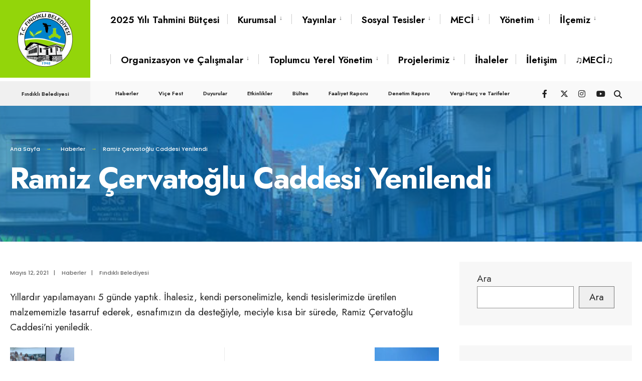

--- FILE ---
content_type: text/html; charset=UTF-8
request_url: https://findikli.bel.tr/ramiz-cervatoglu-caddesi-yenilendi/
body_size: 17423
content:
<!DOCTYPE html>
<html lang="tr">
<head><meta charset="UTF-8">

<!-- Set the viewport width to device width for mobile -->
<meta name="viewport" content="width=device-width, initial-scale=1" />

<link rel="pingback" href="https://findikli.bel.tr/xmlrpc.php" />

<meta name='robots' content='index, follow, max-image-preview:large, max-snippet:-1, max-video-preview:-1' />
	<style>img:is([sizes="auto" i], [sizes^="auto," i]) { contain-intrinsic-size: 3000px 1500px }</style>
	
	<!-- This site is optimized with the Yoast SEO plugin v25.9 - https://yoast.com/wordpress/plugins/seo/ -->
	<title>Ramiz Çervatoğlu Caddesi Yenilendi - Fındıklı Belediyesi</title>
	<link rel="canonical" href="https://findikli.bel.tr/ramiz-cervatoglu-caddesi-yenilendi/" />
	<meta property="og:locale" content="tr_TR" />
	<meta property="og:type" content="article" />
	<meta property="og:title" content="Ramiz Çervatoğlu Caddesi Yenilendi - Fındıklı Belediyesi" />
	<meta property="og:description" content="Yıllardır yapılamayanı 5 günde yaptık. İhalesiz, kendi personelimizle, kendi tesislerimizde üretilen malzememizle tasarruf ederek, esnafımızın da desteğiyle, meciyle kısa bir sürede, Ramiz Çervatoğlu Caddesi’ni yeniledik." />
	<meta property="og:url" content="https://findikli.bel.tr/ramiz-cervatoglu-caddesi-yenilendi/" />
	<meta property="og:site_name" content="Fındıklı Belediyesi" />
	<meta property="article:published_time" content="2021-05-12T13:11:58+00:00" />
	<meta property="article:modified_time" content="2023-08-05T19:23:57+00:00" />
	<meta property="og:image" content="https://findikli.bel.tr/wp-content/uploads/2023/07/ramiz-cervatoglu.jpg" />
	<meta property="og:image:width" content="750" />
	<meta property="og:image:height" content="420" />
	<meta property="og:image:type" content="image/jpeg" />
	<meta name="author" content="Fındıklı Belediyesi" />
	<meta name="twitter:card" content="summary_large_image" />
	<meta name="twitter:label1" content="Yazan:" />
	<meta name="twitter:data1" content="Fındıklı Belediyesi" />
	<script type="application/ld+json" class="yoast-schema-graph">{"@context":"https://schema.org","@graph":[{"@type":"WebPage","@id":"https://findikli.bel.tr/ramiz-cervatoglu-caddesi-yenilendi/","url":"https://findikli.bel.tr/ramiz-cervatoglu-caddesi-yenilendi/","name":"Ramiz Çervatoğlu Caddesi Yenilendi - Fındıklı Belediyesi","isPartOf":{"@id":"https://findikli.bel.tr/#website"},"primaryImageOfPage":{"@id":"https://findikli.bel.tr/ramiz-cervatoglu-caddesi-yenilendi/#primaryimage"},"image":{"@id":"https://findikli.bel.tr/ramiz-cervatoglu-caddesi-yenilendi/#primaryimage"},"thumbnailUrl":"https://findikli.bel.tr/wp-content/uploads/2023/07/ramiz-cervatoglu.jpg","datePublished":"2021-05-12T13:11:58+00:00","dateModified":"2023-08-05T19:23:57+00:00","author":{"@id":"https://findikli.bel.tr/#/schema/person/afb7044711439595784285c173c890e4"},"breadcrumb":{"@id":"https://findikli.bel.tr/ramiz-cervatoglu-caddesi-yenilendi/#breadcrumb"},"inLanguage":"tr","potentialAction":[{"@type":"ReadAction","target":["https://findikli.bel.tr/ramiz-cervatoglu-caddesi-yenilendi/"]}]},{"@type":"ImageObject","inLanguage":"tr","@id":"https://findikli.bel.tr/ramiz-cervatoglu-caddesi-yenilendi/#primaryimage","url":"https://findikli.bel.tr/wp-content/uploads/2023/07/ramiz-cervatoglu.jpg","contentUrl":"https://findikli.bel.tr/wp-content/uploads/2023/07/ramiz-cervatoglu.jpg","width":750,"height":420},{"@type":"BreadcrumbList","@id":"https://findikli.bel.tr/ramiz-cervatoglu-caddesi-yenilendi/#breadcrumb","itemListElement":[{"@type":"ListItem","position":1,"name":"Anasayfa","item":"https://findikli.bel.tr/"},{"@type":"ListItem","position":2,"name":"News","item":"https://findikli.bel.tr/news/"},{"@type":"ListItem","position":3,"name":"Ramiz Çervatoğlu Caddesi Yenilendi"}]},{"@type":"WebSite","@id":"https://findikli.bel.tr/#website","url":"https://findikli.bel.tr/","name":"Fındıklı Belediyesi","description":"Adımız da Soyadımız da Fındıklı","potentialAction":[{"@type":"SearchAction","target":{"@type":"EntryPoint","urlTemplate":"https://findikli.bel.tr/?s={search_term_string}"},"query-input":{"@type":"PropertyValueSpecification","valueRequired":true,"valueName":"search_term_string"}}],"inLanguage":"tr"},{"@type":"Person","@id":"https://findikli.bel.tr/#/schema/person/afb7044711439595784285c173c890e4","name":"Fındıklı Belediyesi","image":{"@type":"ImageObject","inLanguage":"tr","@id":"https://findikli.bel.tr/#/schema/person/image/","url":"https://secure.gravatar.com/avatar/39b4f01aa8b7dd7240f1a76955116ee08ea0711e853a06ce8c418bcd23671bb7?s=96&d=mm&r=g","contentUrl":"https://secure.gravatar.com/avatar/39b4f01aa8b7dd7240f1a76955116ee08ea0711e853a06ce8c418bcd23671bb7?s=96&d=mm&r=g","caption":"Fındıklı Belediyesi"},"url":"https://findikli.bel.tr/author/editor/"}]}</script>
	<!-- / Yoast SEO plugin. -->


<link rel='dns-prefetch' href='//fonts.googleapis.com' />
<link rel='preconnect' href='https://fonts.gstatic.com' crossorigin />
<link rel="alternate" type="application/rss+xml" title="Fındıklı Belediyesi &raquo; akışı" href="https://findikli.bel.tr/feed/" />
<link rel="alternate" type="application/rss+xml" title="Fındıklı Belediyesi &raquo; yorum akışı" href="https://findikli.bel.tr/comments/feed/" />
<script type="text/javascript">
/* <![CDATA[ */
window._wpemojiSettings = {"baseUrl":"https:\/\/s.w.org\/images\/core\/emoji\/16.0.1\/72x72\/","ext":".png","svgUrl":"https:\/\/s.w.org\/images\/core\/emoji\/16.0.1\/svg\/","svgExt":".svg","source":{"concatemoji":"https:\/\/findikli.bel.tr\/wp-includes\/js\/wp-emoji-release.min.js?ver=6.8.2"}};
/*! This file is auto-generated */
!function(s,n){var o,i,e;function c(e){try{var t={supportTests:e,timestamp:(new Date).valueOf()};sessionStorage.setItem(o,JSON.stringify(t))}catch(e){}}function p(e,t,n){e.clearRect(0,0,e.canvas.width,e.canvas.height),e.fillText(t,0,0);var t=new Uint32Array(e.getImageData(0,0,e.canvas.width,e.canvas.height).data),a=(e.clearRect(0,0,e.canvas.width,e.canvas.height),e.fillText(n,0,0),new Uint32Array(e.getImageData(0,0,e.canvas.width,e.canvas.height).data));return t.every(function(e,t){return e===a[t]})}function u(e,t){e.clearRect(0,0,e.canvas.width,e.canvas.height),e.fillText(t,0,0);for(var n=e.getImageData(16,16,1,1),a=0;a<n.data.length;a++)if(0!==n.data[a])return!1;return!0}function f(e,t,n,a){switch(t){case"flag":return n(e,"\ud83c\udff3\ufe0f\u200d\u26a7\ufe0f","\ud83c\udff3\ufe0f\u200b\u26a7\ufe0f")?!1:!n(e,"\ud83c\udde8\ud83c\uddf6","\ud83c\udde8\u200b\ud83c\uddf6")&&!n(e,"\ud83c\udff4\udb40\udc67\udb40\udc62\udb40\udc65\udb40\udc6e\udb40\udc67\udb40\udc7f","\ud83c\udff4\u200b\udb40\udc67\u200b\udb40\udc62\u200b\udb40\udc65\u200b\udb40\udc6e\u200b\udb40\udc67\u200b\udb40\udc7f");case"emoji":return!a(e,"\ud83e\udedf")}return!1}function g(e,t,n,a){var r="undefined"!=typeof WorkerGlobalScope&&self instanceof WorkerGlobalScope?new OffscreenCanvas(300,150):s.createElement("canvas"),o=r.getContext("2d",{willReadFrequently:!0}),i=(o.textBaseline="top",o.font="600 32px Arial",{});return e.forEach(function(e){i[e]=t(o,e,n,a)}),i}function t(e){var t=s.createElement("script");t.src=e,t.defer=!0,s.head.appendChild(t)}"undefined"!=typeof Promise&&(o="wpEmojiSettingsSupports",i=["flag","emoji"],n.supports={everything:!0,everythingExceptFlag:!0},e=new Promise(function(e){s.addEventListener("DOMContentLoaded",e,{once:!0})}),new Promise(function(t){var n=function(){try{var e=JSON.parse(sessionStorage.getItem(o));if("object"==typeof e&&"number"==typeof e.timestamp&&(new Date).valueOf()<e.timestamp+604800&&"object"==typeof e.supportTests)return e.supportTests}catch(e){}return null}();if(!n){if("undefined"!=typeof Worker&&"undefined"!=typeof OffscreenCanvas&&"undefined"!=typeof URL&&URL.createObjectURL&&"undefined"!=typeof Blob)try{var e="postMessage("+g.toString()+"("+[JSON.stringify(i),f.toString(),p.toString(),u.toString()].join(",")+"));",a=new Blob([e],{type:"text/javascript"}),r=new Worker(URL.createObjectURL(a),{name:"wpTestEmojiSupports"});return void(r.onmessage=function(e){c(n=e.data),r.terminate(),t(n)})}catch(e){}c(n=g(i,f,p,u))}t(n)}).then(function(e){for(var t in e)n.supports[t]=e[t],n.supports.everything=n.supports.everything&&n.supports[t],"flag"!==t&&(n.supports.everythingExceptFlag=n.supports.everythingExceptFlag&&n.supports[t]);n.supports.everythingExceptFlag=n.supports.everythingExceptFlag&&!n.supports.flag,n.DOMReady=!1,n.readyCallback=function(){n.DOMReady=!0}}).then(function(){return e}).then(function(){var e;n.supports.everything||(n.readyCallback(),(e=n.source||{}).concatemoji?t(e.concatemoji):e.wpemoji&&e.twemoji&&(t(e.twemoji),t(e.wpemoji)))}))}((window,document),window._wpemojiSettings);
/* ]]> */
</script>

<link rel='stylesheet' id='wppb_css-css' href='https://findikli.bel.tr/wp-content/plugins/progress-bar/css/wppb.css?ver=2.2.4' type='text/css' media='all' />
<style id='wp-emoji-styles-inline-css' type='text/css'>

	img.wp-smiley, img.emoji {
		display: inline !important;
		border: none !important;
		box-shadow: none !important;
		height: 1em !important;
		width: 1em !important;
		margin: 0 0.07em !important;
		vertical-align: -0.1em !important;
		background: none !important;
		padding: 0 !important;
	}
</style>
<link rel='stylesheet' id='wp-block-library-css' href='https://findikli.bel.tr/wp-includes/css/dist/block-library/style.min.css?ver=6.8.2' type='text/css' media='all' />
<style id='classic-theme-styles-inline-css' type='text/css'>
/*! This file is auto-generated */
.wp-block-button__link{color:#fff;background-color:#32373c;border-radius:9999px;box-shadow:none;text-decoration:none;padding:calc(.667em + 2px) calc(1.333em + 2px);font-size:1.125em}.wp-block-file__button{background:#32373c;color:#fff;text-decoration:none}
</style>
<link rel='stylesheet' id='eleslider-style-css' href='https://findikli.bel.tr/wp-content/plugins/eleslider/assets/eleslider.css?ver=6.8.2' type='text/css' media='all' />
<link rel='stylesheet' id='events-manager-css' href='https://findikli.bel.tr/wp-content/plugins/events-manager/includes/css/events-manager.min.css?ver=7.1.7' type='text/css' media='all' />
<link rel='stylesheet' id='extendify-utility-styles-css' href='https://findikli.bel.tr/wp-content/plugins/extendify/public/build/utility-minimum.css?ver=6.8.2' type='text/css' media='all' />
<link rel='stylesheet' id='citygov-style-css' href='https://findikli.bel.tr/wp-content/themes/citygov/style.css?ver=6.8.2' type='text/css' media='all' />
<link rel='stylesheet' id='fontawesome-css' href='https://findikli.bel.tr/wp-content/themes/citygov/styles/fontawesome.css?ver=6.8.2' type='text/css' media='all' />
<link rel='stylesheet' id='citygov-mobile-css' href='https://findikli.bel.tr/wp-content/themes/citygov/style-mobile.css?ver=6.8.2' type='text/css' media='all' />
<link rel='stylesheet' id='dflip-style-css' href='https://findikli.bel.tr/wp-content/plugins/3d-flipbook-dflip-lite/assets/css/dflip.min.css?ver=2.3.75' type='text/css' media='all' />
<link rel="preload" as="style" href="https://fonts.googleapis.com/css?family=Jost:100,200,300,400,500,600,700,800,900,100italic,200italic,300italic,400italic,500italic,600italic,700italic,800italic,900italic%7CPoppins:700,600,500&#038;subset=latin&#038;display=swap&#038;ver=1761773977" /><link rel="stylesheet" href="https://fonts.googleapis.com/css?family=Jost:100,200,300,400,500,600,700,800,900,100italic,200italic,300italic,400italic,500italic,600italic,700italic,800italic,900italic%7CPoppins:700,600,500&#038;subset=latin&#038;display=swap&#038;ver=1761773977" media="print" onload="this.media='all'"><noscript><link rel="stylesheet" href="https://fonts.googleapis.com/css?family=Jost:100,200,300,400,500,600,700,800,900,100italic,200italic,300italic,400italic,500italic,600italic,700italic,800italic,900italic%7CPoppins:700,600,500&#038;subset=latin&#038;display=swap&#038;ver=1761773977" /></noscript><script type="text/javascript" src="https://findikli.bel.tr/wp-includes/js/jquery/jquery.min.js?ver=3.7.1" id="jquery-core-js"></script>
<script type="text/javascript" src="https://findikli.bel.tr/wp-includes/js/jquery/jquery-migrate.min.js?ver=3.4.1" id="jquery-migrate-js"></script>
<script type="text/javascript" src="https://findikli.bel.tr/wp-includes/js/jquery/ui/core.min.js?ver=1.13.3" id="jquery-ui-core-js"></script>
<script type="text/javascript" src="https://findikli.bel.tr/wp-includes/js/jquery/ui/mouse.min.js?ver=1.13.3" id="jquery-ui-mouse-js"></script>
<script type="text/javascript" src="https://findikli.bel.tr/wp-includes/js/jquery/ui/sortable.min.js?ver=1.13.3" id="jquery-ui-sortable-js"></script>
<script type="text/javascript" src="https://findikli.bel.tr/wp-includes/js/jquery/ui/datepicker.min.js?ver=1.13.3" id="jquery-ui-datepicker-js"></script>
<script type="text/javascript" id="jquery-ui-datepicker-js-after">
/* <![CDATA[ */
jQuery(function(jQuery){jQuery.datepicker.setDefaults({"closeText":"Kapat","currentText":"Bug\u00fcn","monthNames":["Ocak","\u015eubat","Mart","Nisan","May\u0131s","Haziran","Temmuz","A\u011fustos","Eyl\u00fcl","Ekim","Kas\u0131m","Aral\u0131k"],"monthNamesShort":["Oca","\u015eub","Mar","Nis","May","Haz","Tem","A\u011fu","Eyl","Eki","Kas","Ara"],"nextText":"Sonraki","prevText":"\u00d6nceki","dayNames":["Pazar","Pazartesi","Sal\u0131","\u00c7ar\u015famba","Per\u015fembe","Cuma","Cumartesi"],"dayNamesShort":["Paz","Pts","Sal","\u00c7ar","Per","Cum","Cts"],"dayNamesMin":["P","P","S","\u00c7","P","C","C"],"dateFormat":"MM d, yy","firstDay":1,"isRTL":false});});
/* ]]> */
</script>
<script type="text/javascript" src="https://findikli.bel.tr/wp-includes/js/jquery/ui/resizable.min.js?ver=1.13.3" id="jquery-ui-resizable-js"></script>
<script type="text/javascript" src="https://findikli.bel.tr/wp-includes/js/jquery/ui/draggable.min.js?ver=1.13.3" id="jquery-ui-draggable-js"></script>
<script type="text/javascript" src="https://findikli.bel.tr/wp-includes/js/jquery/ui/controlgroup.min.js?ver=1.13.3" id="jquery-ui-controlgroup-js"></script>
<script type="text/javascript" src="https://findikli.bel.tr/wp-includes/js/jquery/ui/checkboxradio.min.js?ver=1.13.3" id="jquery-ui-checkboxradio-js"></script>
<script type="text/javascript" src="https://findikli.bel.tr/wp-includes/js/jquery/ui/button.min.js?ver=1.13.3" id="jquery-ui-button-js"></script>
<script type="text/javascript" src="https://findikli.bel.tr/wp-includes/js/jquery/ui/dialog.min.js?ver=1.13.3" id="jquery-ui-dialog-js"></script>
<script type="text/javascript" id="events-manager-js-extra">
/* <![CDATA[ */
var EM = {"ajaxurl":"https:\/\/findikli.bel.tr\/wp-admin\/admin-ajax.php","locationajaxurl":"https:\/\/findikli.bel.tr\/wp-admin\/admin-ajax.php?action=locations_search","firstDay":"1","locale":"tr","dateFormat":"yy-mm-dd","ui_css":"https:\/\/findikli.bel.tr\/wp-content\/plugins\/events-manager\/includes\/css\/jquery-ui\/build.min.css","show24hours":"1","is_ssl":"1","autocomplete_limit":"10","calendar":{"breakpoints":{"small":560,"medium":908,"large":false}},"phone":"","datepicker":{"format":"Y-m-d","locale":"tr"},"search":{"breakpoints":{"small":650,"medium":850,"full":false}},"url":"https:\/\/findikli.bel.tr\/wp-content\/plugins\/events-manager","assets":{"input.em-uploader":{"js":{"em-uploader":{"url":"https:\/\/findikli.bel.tr\/wp-content\/plugins\/events-manager\/includes\/js\/em-uploader.js?v=7.1.7","event":"em_uploader_ready"}}},".em-recurrence-sets, .em-timezone":{"js":{"luxon":{"url":"luxon\/luxon.js?v=7.1.7","event":"em_luxon_ready"}}},".em-booking-form, #em-booking-form, .em-booking-recurring, .em-event-booking-form":{"js":{"em-bookings":{"url":"https:\/\/findikli.bel.tr\/wp-content\/plugins\/events-manager\/includes\/js\/bookingsform.js?v=7.1.7","event":"em_booking_form_js_loaded"}}},"#em-opt-archetypes":{"js":{"archetypes":"https:\/\/findikli.bel.tr\/wp-content\/plugins\/events-manager\/includes\/js\/admin-archetype-editor.js?v=7.1.7","archetypes_ms":"https:\/\/findikli.bel.tr\/wp-content\/plugins\/events-manager\/includes\/js\/admin-archetypes.js?v=7.1.7","qs":"qs\/qs.js?v=7.1.7"}}},"cached":"1","bookingInProgress":"Please wait while the booking is being submitted.","tickets_save":"Save Ticket","bookingajaxurl":"https:\/\/findikli.bel.tr\/wp-admin\/admin-ajax.php","bookings_export_save":"Export Bookings","bookings_settings_save":"Save Settings","booking_delete":"Are you sure you want to delete?","booking_offset":"30","bookings":{"submit_button":{"text":{"default":"Submit Booking","free":"Submit Booking","payment":"Submit Booking","processing":"Processing ..."}},"update_listener":""},"bb_full":"Sold Out","bb_book":"Book Now","bb_booking":"Booking...","bb_booked":"Booking Submitted","bb_error":"Booking Error. Try again?","bb_cancel":"Cancel","bb_canceling":"Canceling...","bb_cancelled":"Cancelled","bb_cancel_error":"Cancellation Error. Try again?","txt_search":"Search","txt_searching":"Searching...","txt_loading":"Loading..."};
/* ]]> */
</script>
<script type="text/javascript" src="https://findikli.bel.tr/wp-content/plugins/events-manager/includes/js/events-manager.js?ver=7.1.7" id="events-manager-js"></script>
<script type="text/javascript" src="https://findikli.bel.tr/wp-content/plugins/events-manager/includes/external/flatpickr/l10n/tr.js?ver=7.1.7" id="em-flatpickr-localization-js"></script>
<link rel="https://api.w.org/" href="https://findikli.bel.tr/wp-json/" /><link rel="alternate" title="JSON" type="application/json" href="https://findikli.bel.tr/wp-json/wp/v2/posts/8213" /><link rel="EditURI" type="application/rsd+xml" title="RSD" href="https://findikli.bel.tr/xmlrpc.php?rsd" />
<meta name="generator" content="WordPress 6.8.2" />
<link rel='shortlink' href='https://findikli.bel.tr/?p=8213' />
<link rel="alternate" title="oEmbed (JSON)" type="application/json+oembed" href="https://findikli.bel.tr/wp-json/oembed/1.0/embed?url=https%3A%2F%2Ffindikli.bel.tr%2Framiz-cervatoglu-caddesi-yenilendi%2F" />
<link rel="alternate" title="oEmbed (XML)" type="text/xml+oembed" href="https://findikli.bel.tr/wp-json/oembed/1.0/embed?url=https%3A%2F%2Ffindikli.bel.tr%2Framiz-cervatoglu-caddesi-yenilendi%2F&#038;format=xml" />
<meta name="generator" content="Redux 4.5.7" /><meta name="cdp-version" content="1.5.0" /><meta name="generator" content="Elementor 3.32.1; features: additional_custom_breakpoints; settings: css_print_method-external, google_font-enabled, font_display-swap">
			<style>
				.e-con.e-parent:nth-of-type(n+4):not(.e-lazyloaded):not(.e-no-lazyload),
				.e-con.e-parent:nth-of-type(n+4):not(.e-lazyloaded):not(.e-no-lazyload) * {
					background-image: none !important;
				}
				@media screen and (max-height: 1024px) {
					.e-con.e-parent:nth-of-type(n+3):not(.e-lazyloaded):not(.e-no-lazyload),
					.e-con.e-parent:nth-of-type(n+3):not(.e-lazyloaded):not(.e-no-lazyload) * {
						background-image: none !important;
					}
				}
				@media screen and (max-height: 640px) {
					.e-con.e-parent:nth-of-type(n+2):not(.e-lazyloaded):not(.e-no-lazyload),
					.e-con.e-parent:nth-of-type(n+2):not(.e-lazyloaded):not(.e-no-lazyload) * {
						background-image: none !important;
					}
				}
			</style>
			<link rel="icon" href="https://findikli.bel.tr/wp-content/uploads/2023/07/cropped-logo_png_1-32x32.png" sizes="32x32" />
<link rel="icon" href="https://findikli.bel.tr/wp-content/uploads/2023/07/cropped-logo_png_1-192x192.png" sizes="192x192" />
<link rel="apple-touch-icon" href="https://findikli.bel.tr/wp-content/uploads/2023/07/cropped-logo_png_1-180x180.png" />
<meta name="msapplication-TileImage" content="https://findikli.bel.tr/wp-content/uploads/2023/07/cropped-logo_png_1-270x270.png" />
		<style type="text/css" id="wp-custom-css">
			.front_post.has-post-thumbnail .imgwrap{
	margin: 0 13px 13px 0;
}		</style>
		<style id="themnific_redux-dynamic-css" title="dynamic-css" class="redux-options-output">.site_wrapper{background-color:#f7f7f7;}body,input,button,select,#wpmem_reg fieldset,#wpmem_login fieldset,fieldset .give-final-total-amount{font-family:Jost;font-weight:400;font-style:normal;color:#232323;font-size:19px;}.wrapper,.postbar{background-color:#fff;}.ghost,.single .give-goal-progress,.sidebar_item,#comments .navigation a,a.page-numbers,.page-numbers.dots{background-color:#f7f7f7;}a,.events-table h3 a{color:#222;}a:hover,.events-table h3 a:hover{color:#C95D5D;}a:active,.events-table h3 a:active{color:#000;}.entry a,.events-table h3 a:hover{color:#E8816E;}.events-table h3 a:hover{border-color:#E8816E;}.entry p a:hover{background-color:#C95D5D;}.p-border,.sidebar_item,.give-goal-progress,.meta,h3#reply-title,.tagcloud a,.taggs a,.page-numbers,input,textarea,select,.nav_item a,.tp_recent_tweets ul li,.page-link a span,.post-pagination>p a{border-color:#eaeaea;}#sidebar,.post-pagination span{color:#333333;}.widgetable a{color:#000000;}.container_head,.header_fullwidth #header,.header_transparent #header.scrolled,.header_transparent_full #header.scrolled,.header_fix{background-color:#ffffff;}#titles,.header_fullwidth #titles::before,#bottombar .social-menu a:hover{background-color:#93d50a;}#header h1 a,#bottombar .social-menu a:hover{color:#ffffff;}.nav>li>a,.bottomnav p{font-family:Jost;font-weight:600;font-style:normal;color:#000;font-size:19px;}.nav li.current-menu-item>a,.nav >li>a:hover{border-color:#0183d8;}.nav li ul{background-color:#9bbc37;}.nav>li>ul:after,.nav > li.mega:hover::after{border-left-color:#9bbc37;}body.rtl .nav>li>ul:after,body.rtl .nav > li.mega:hover::after{border-right-color:#9bbc37;}.nav ul li>a,.topnav .menu_label,.topnav .social-menu span{font-family:Jost;font-weight:400;font-style:normal;color:#ffffff;font-size:12px;}#main-nav>li.special>a,.alt_menu_divider #main-nav > li::before{background-color:#fcc437;}#main-nav>li.special>a,#main-nav .special a i{color:#000000;}#bottombar,#bottombar::after{background-color:#f9f9f9;}#bottombar p,#bottombar a,#bottombar span,#bottombar a:hover{color:#222222;}#titles,p.menu_label{width:180px;}#titles .logo,.header_fix{margin-top:23px;margin-bottom:22px;}#navigation{padding-top:0px;padding-bottom:0px;}#footer,#footer .searchform input.s,.footop-right{background-color:#333333;}#footer p,#footer{color:#ffffff;}#footer a,#footer h2,#footer h3,#footer h4,#footer .meta,#footer .meta a,#footer .searchform input.s{color:#ffffff;}#footer a:hover{color:#9bbc37;}#footer li.cat-item,.footer-logo,#copyright,#footer .tagcloud a,#footer .tp_recent_tweets ul li,#footer .p-border,#footer .searchform input.s,#footer input,#footer .landing-section{border-color:#565656;}.footop{background-color:#9bbc37;}#footop h2,#footop a,#foo-spec{color:#ffffff;}h1.entry-title,h1.archiv,.eleslideinside h1,.eleslideinside h2{font-family:Jost;font-weight:700;font-style:normal;color:#222;font-size:60px;}h2.posttitle{font-family:Jost;font-weight:700;font-style:normal;color:#222;font-size:43px;}.tptn_posts_widget li::before,.sidebar_item .menu>li>a{font-family:Poppins;font-weight:700;font-style:normal;color:#222;font-size:17px;}a.mainbutton,.tmnf_main_button,.comment-author cite,.tab-post h4,.tptn_title,.submit,.nav-previous a,#comments .reply a,.post-pagination,.mc4wp-form input,.woocommerce #respond input#submit, .woocommerce a.button,.woocommerce button.button, .woocommerce input.button,.tmnf_events_widget a,.post-nav-text,a.event_button,.give-btn{font-family:Poppins;font-weight:600;font-style:normal;color:#000;font-size:15px;}h1{font-family:Jost;font-weight:700;font-style:normal;color:#000;font-size:26px;}h2{font-family:Jost;font-weight:600;font-style:normal;color:#222;font-size:26px;}h3,.format-quote .teaser,#wpmem_reg legend, #wpmem_login legend,.give-goal-progress{font-family:Jost;font-weight:600;font-style:normal;color:#222;font-size:23px;}h4{font-family:Jost;font-weight:600;font-style:normal;color:#222;font-size:19px;}h5{font-family:Jost;font-weight:600;font-style:normal;color:#000;font-size:19px;}h6,.su-button span,.owl-nav>div,.awesome-weather-wrap{font-family:Jost;font-weight:500;font-style:normal;color:#000;font-size:14px;}.meta,.meta a,.crumb,.tmnf_meta,.tmnf_meta a{font-family:Poppins;font-weight:500;font-style:normal;color:#686868;font-size:11px;}a.mainbutton.inv,.tmnf_main_button.tmnf_main_button_inv{background-color:#9bbc37;}a.mainbutton.inv,.tmnf_main_button.tmnf_main_button_inv{color:#fff;}a.searchSubmit,.ribbon,.cat_nr,.woocommerce #respond input#submit,.woocommerce a.button,.woocommerce button.button.alt,.woocommerce input.button.alt,.woocommerce a.button.alt,.woocommerce button.button, .woocommerce input.button,#respond #submit,.page-numbers.current,a.mainbutton,.tmnf_main_button,#submit,#comments .navigation a,.tagssingle a,.contact-form .submit,a.comment-reply-link,.dekoline:before,.eleslideinside h2:before,.item_inn:before,.meta_more a,.owl-nav > div,.page-link>span,.button_div input,button.give-btn-reveal,.give-btn-modal,.give-submit.give-btn,.give-progress-bar > span{background-color:#9bbc37;}input.button,button.submit,#sidebar ul.menu a:hover,#sidebar ul.menu .current-menu-item>a,.page-link>span{border-color:#9bbc37;}.main-breadcrumbs span:after{color:#9bbc37;}a.searchSubmit,.ribbon,.ribbon a,.ribbon p,#footer .ribbon,.cat_nr,.woocommerce #respond input#submit,.woocommerce a.button.alt,.woocommerce input.button.alt,.woocommerce a.button,.woocommerce button.button.alt, .woocommerce button.button, .woocommerce input.button,#comments .reply a,#respond #submit,#footer a.mainbutton,.tmnf_icon,a.mainbutton,.tmnf_main_button,#submit,#comments .navigation a,.tagssingle a,.mc4wp-form input[type="submit"],a.comment-reply-link,.page-numbers.current,.meta_more a,.owl-next:before,.owl-prev:before,.page-link>span,.button_div input,button.give-btn-reveal,.give-btn-modal,.give-submit.give-btn{color:#ffffff;}a.searchSubmit:hover,.ribbon:hover,a.mainbutton:hover,.tmnf_main_button:hover,.entry a.ribbon:hover,.woocommerce #respond input#submit:hover,.woocommerce a.button.alt:hover,.woocommerce a.button:hover, .woocommerce button.button:hover,.woocommerce input.button.alt:hover,.woocommerce input.button:hover,.meta_more a:hover,.owl-nav>div:hover,#main-nav>li.special>a:hover,button.give-btn-reveal:hover,.give-btn-modal:hover,.give-submit.give-btn:hover,.wpcf7-submit,.give-btn.give-default-level{background-color:#fcc437;}input.button:hover,button.submit:hover{border-color:#fcc437;}#footer a.mainbutton:hover,.ribbon:hover,.ribbon:hover a,.ribbon a:hover,.entry a.ribbon:hover,a.mainbutton:hover,.tmnf_main_button:hover,.woocommerce #respond input#submit:hover, .woocommerce a.button:hover, .woocommerce button.button:hover, .woocommerce input.button:hover,.meta_more a:hover,.owl-next:hover:before,.owl-prev:hover:before,#main-nav>li.special>a:hover,button.give-btn-reveal:hover,.give-btn-modal:hover,.give-submit.give-btn:hover,.wpcf7-submit,.give-btn.give-default-level{color:#000000;}.imgwrap,.post-nav-image,.page-header{background-color:#0183d8;}.page-header,.page-header a,.page-header h1,.page-header h2,.main-breadcrumbs span{color:#ffffff;}</style>
</head>

     
<body data-rsssl=1 class="wp-singular post-template-default single single-post postid-8213 single-format-standard wp-embed-responsive wp-theme-citygov elementor-default elementor-kit-5">

<div class="site_wrapper enlarge_submenu_toggle tmnf_width_wide tmnf-sidebar-active header_default">
    <header>
    <div class="header_fix tranz"></div>
    <div id="header" class="tranz" itemscope itemtype="https://schema.org/WPHeader">
    
    	<div class="container_head">
            
            <a class="screen-reader-text ribbon skip-link" href="#content_start">Skip to content</a>
    
            <div class="clearfix"></div>
            
            <div id="titles" class="tranz2">
            
                                        
                <a class="logo tranz" href="https://findikli.bel.tr/">
                
                    <img class="tranz" src="https://findikli.bel.tr/wp-content/uploads/2023/06/LogoFindikliBel.png" alt="Fındıklı Belediyesi"/>
                        
                </a>
                
                            
            </div><!-- end #titles  -->
            
            <div class="header-right for-menu">
                <input type="checkbox" id="showmenu" aria-label=" Menüyü Aç">
                <label for="showmenu" class="show-menu ribbon" tabindex="0"><i class="fas fa-bars"></i> <span>Menu</span></label>
               
                <nav id="navigation" class="rad tranz" itemscope itemtype="https://schema.org/SiteNavigationElement" role="navigation" aria-label=" Main Menu"> 
                    
                    <ul id="main-nav" class="nav" role="menubar"><li id="menu-item-11624" class="menu-item menu-item-type-post_type menu-item-object-page menu-item-11624"><a href="https://findikli.bel.tr/2024-yili-tahmini-butcesi/">2025 Yılı Tahmini Bütçesi</a></li>
<li id="menu-item-6948" class="menu-item menu-item-type-custom menu-item-object-custom menu-item-has-children menu-item-6948" aria-haspopup="true" role="menuitem" aria-expanded="false" tabindex="0"><a href="#">Kurumsal</a>
<ul class="sub-menu">
	<li id="menu-item-6955" class="menu-item menu-item-type-custom menu-item-object-custom menu-item-has-children menu-item-6955" aria-haspopup="true" role="menuitem" aria-expanded="false" tabindex="0"><a href="#">Başkan</a>
	<ul class="sub-menu">
		<li id="menu-item-7529" class="menu-item menu-item-type-post_type menu-item-object-page menu-item-7529"><a href="https://findikli.bel.tr/ercument-sahin-cervatoglu/">Özgeçmiş</a></li>
		<li id="menu-item-7533" class="menu-item menu-item-type-post_type menu-item-object-page menu-item-7533"><a href="https://findikli.bel.tr/baskanin-mesaji/">Başkanın Mesajı</a></li>
		<li id="menu-item-10977" class="menu-item menu-item-type-post_type menu-item-object-page menu-item-10977"><a href="https://findikli.bel.tr/baskana-mesaj/">Başkana Mesaj</a></li>
	</ul>
</li>
	<li id="menu-item-7459" class="menu-item menu-item-type-taxonomy menu-item-object-category menu-item-has-children menu-item-7459" aria-haspopup="true" role="menuitem" aria-expanded="false" tabindex="0"><a href="https://findikli.bel.tr/kategori/eski-belediye-baskanlari/">Eski Başkanlar</a>
	<ul class="sub-menu">
		<li id="menu-item-7796" class="menu-item menu-item-type-post_type menu-item-object-post menu-item-7796"><a href="https://findikli.bel.tr/irfan-atac-1948-1960/">İrfan Ataç (1948-1960)</a></li>
		<li id="menu-item-7798" class="menu-item menu-item-type-post_type menu-item-object-post menu-item-7798"><a href="https://findikli.bel.tr/halim-sahinler-1963-1968/">Halim Şahinler (1963-1968)</a></li>
		<li id="menu-item-7797" class="menu-item menu-item-type-post_type menu-item-object-post menu-item-7797"><a href="https://findikli.bel.tr/rasim-selimoglu-1968-1973/">Rasim Selimoğlu (1968-1973)</a></li>
		<li id="menu-item-7799" class="menu-item menu-item-type-post_type menu-item-object-post menu-item-7799"><a href="https://findikli.bel.tr/necmettin-mahmutyazicioglu-1973-1980/">Necmettin Mahmutyazıcıoğlu (1973-1980)</a></li>
		<li id="menu-item-7800" class="menu-item menu-item-type-post_type menu-item-object-post menu-item-7800"><a href="https://findikli.bel.tr/erdogan-sankur-sari-1984-1989/">Erdoğan Sankur Sarı (1984-1989)</a></li>
		<li id="menu-item-7801" class="menu-item menu-item-type-post_type menu-item-object-post menu-item-7801"><a href="https://findikli.bel.tr/hayati-aykut-1989-1992/">Hayati Aykut (1989-1992)</a></li>
		<li id="menu-item-7802" class="menu-item menu-item-type-post_type menu-item-object-post menu-item-7802"><a href="https://findikli.bel.tr/ali-fikri-saatci-1992-1994/">Ali Fikri Saatçi (1992-1994)</a></li>
		<li id="menu-item-7803" class="menu-item menu-item-type-post_type menu-item-object-post menu-item-7803"><a href="https://findikli.bel.tr/gurhan-suleymanagaoglu-1994-2004/">Gürhan Süleymanağaoğlu (1994-2004)</a></li>
		<li id="menu-item-7804" class="menu-item menu-item-type-post_type menu-item-object-post menu-item-7804"><a href="https://findikli.bel.tr/adnan-ozbalaban-2004-2019/">Adnan Özbalaban (2004-2019)</a></li>
	</ul>
</li>
	<li id="menu-item-10795" class="menu-item menu-item-type-post_type menu-item-object-page menu-item-10795"><a href="https://findikli.bel.tr/findikli-belediye-meclisi/">Fındıklı Belediye Meclisi Üyeler ve Özgeçmiş</a></li>
	<li id="menu-item-10620" class="menu-item menu-item-type-post_type menu-item-object-page menu-item-10620"><a href="https://findikli.bel.tr/eski-meclis-uyeleri/">Eski Meclis Üyeleri</a></li>
	<li id="menu-item-7506" class="menu-item menu-item-type-post_type menu-item-object-page menu-item-7506"><a href="https://findikli.bel.tr/kardes-belediyeler/">Kardeş Belediyeler</a></li>
	<li id="menu-item-9966" class="menu-item menu-item-type-custom menu-item-object-custom menu-item-has-children menu-item-9966" aria-haspopup="true" role="menuitem" aria-expanded="false" tabindex="0"><a href="#">Üye Olduğumuz Kurum ve Kuruluşlar</a>
	<ul class="sub-menu">
		<li id="menu-item-9965" class="menu-item menu-item-type-post_type menu-item-object-page menu-item-9965"><a href="https://findikli.bel.tr/turkiye-belediyeler-birligi/">Türkiye Belediyeler Birliği</a></li>
		<li id="menu-item-11673" class="menu-item menu-item-type-post_type menu-item-object-page menu-item-11673"><a href="https://findikli.bel.tr/dokap/">DOKAP</a></li>
		<li id="menu-item-11674" class="menu-item menu-item-type-post_type menu-item-object-page menu-item-11674"><a href="https://findikli.bel.tr/doka/">DOKA</a></li>
		<li id="menu-item-9964" class="menu-item menu-item-type-post_type menu-item-object-page menu-item-9964"><a href="https://findikli.bel.tr/kackar-itfaiye-mezbahane-ve-kati-atik-birligi/">Kaçkar İtfaiye Mezbahane ve Katı Atık Birliği</a></li>
		<li id="menu-item-9963" class="menu-item menu-item-type-post_type menu-item-object-page menu-item-9963"><a href="https://findikli.bel.tr/sosyal-demokrat-belediyeler-dernegi-sodem/">Sosyal Demokrat Belediyeler Derneği (SODEM)</a></li>
		<li id="menu-item-11036" class="menu-item menu-item-type-post_type menu-item-object-page menu-item-11036"><a href="https://findikli.bel.tr/sodemsen/">SODEMSEN</a></li>
		<li id="menu-item-9962" class="menu-item menu-item-type-post_type menu-item-object-page menu-item-9962"><a href="https://findikli.bel.tr/turkiye-saglikli-kentler-birligi/">Türkiye Sağlıklı Kentler Birliği</a></li>
		<li id="menu-item-11478" class="menu-item menu-item-type-custom menu-item-object-custom menu-item-11478"><a href="#">İç Anadolu Belediyeler Birliği</a></li>
		<li id="menu-item-10621" class="menu-item menu-item-type-post_type menu-item-object-post menu-item-10621"><a href="https://findikli.bel.tr/iclei-surdurulebilirlik-yerel-yonetimler-birligi/">ICLEI (Sürdürülebilirlik Yerel Yönetimler Birliği)</a></li>
		<li id="menu-item-12348" class="menu-item menu-item-type-post_type menu-item-object-page menu-item-12348"><a href="https://findikli.bel.tr/kiyi-ege-belediyeler-birligi/">Kıyı Ege Belediyeler Birliği</a></li>
		<li id="menu-item-12870" class="menu-item menu-item-type-post_type menu-item-object-page menu-item-12870"><a href="https://findikli.bel.tr/ege-ve-marmara-cevreci-belediyeler-birligi/">Ege ve Marmara Çevreci Belediyeler Birliği</a></li>
	</ul>
</li>
	<li id="menu-item-10813" class="menu-item menu-item-type-post_type menu-item-object-page menu-item-10813"><a href="https://findikli.bel.tr/belediye-encumeni/">Belediye Encümeni</a></li>
	<li id="menu-item-6964" class="menu-item menu-item-type-custom menu-item-object-custom menu-item-has-children menu-item-6964" aria-haspopup="true" role="menuitem" aria-expanded="false" tabindex="0"><a href="#">Komisyonlar</a>
	<ul class="sub-menu">
		<li id="menu-item-11117" class="menu-item menu-item-type-post_type menu-item-object-page menu-item-11117"><a href="https://findikli.bel.tr/plan-ve-butce-komisyonu-uyeleri/">Plan ve Bütçe Komisyonu Üyeleri</a></li>
		<li id="menu-item-11114" class="menu-item menu-item-type-post_type menu-item-object-page menu-item-11114"><a href="https://findikli.bel.tr/imar-komisyonu-uyeleri/">İmar Komisyonu Üyeleri</a></li>
		<li id="menu-item-11110" class="menu-item menu-item-type-post_type menu-item-object-page menu-item-11110"><a href="https://findikli.bel.tr/denetim-komisyonu-uyeleri/">Denetim Komisyonu Üyeleri</a></li>
	</ul>
</li>
	<li id="menu-item-6949" class="menu-item menu-item-type-custom menu-item-object-custom menu-item-has-children menu-item-6949" aria-haspopup="true" role="menuitem" aria-expanded="false" tabindex="0"><a href="#">Yasal Mevzuat</a>
	<ul class="sub-menu">
		<li id="menu-item-10840" class="menu-item menu-item-type-custom menu-item-object-custom menu-item-10840"><a target="_blank" href="https://yerelyonetimler.csb.gov.tr/kanunlar-i-90281">Kanunlar</a></li>
		<li id="menu-item-10841" class="menu-item menu-item-type-custom menu-item-object-custom menu-item-10841"><a target="_blank" href="https://yerelyonetimler.csb.gov.tr/yonetmelikler-i-90283">Yönetmelikler</a></li>
		<li id="menu-item-10842" class="menu-item menu-item-type-custom menu-item-object-custom menu-item-10842"><a target="_blank" href="https://yerelyonetimler.csb.gov.tr/genelgeler-i-90284">Genelgeler</a></li>
		<li id="menu-item-10843" class="menu-item menu-item-type-custom menu-item-object-custom menu-item-10843"><a target="_blank" href="https://yerelyonetimler.csb.gov.tr/genel-yazilar-i-99398">Genel Yazılar</a></li>
	</ul>
</li>
	<li id="menu-item-10824" class="menu-item menu-item-type-post_type menu-item-object-page menu-item-10824"><a href="https://findikli.bel.tr/gonullu-danismanlar/">Gönüllü Danışmanlar</a></li>
	<li id="menu-item-10139" class="menu-item menu-item-type-post_type menu-item-object-page menu-item-10139"><a href="https://findikli.bel.tr/yonetmeliklerimiz/">Yönetmeliklerimiz</a></li>
	<li id="menu-item-10827" class="menu-item menu-item-type-custom menu-item-object-custom menu-item-has-children menu-item-10827" aria-haspopup="true" role="menuitem" aria-expanded="false" tabindex="0"><a href="#">Belediye Envanteri</a>
	<ul class="sub-menu">
		<li id="menu-item-10836" class="menu-item menu-item-type-post_type menu-item-object-page menu-item-10836"><a href="https://findikli.bel.tr/makina-ve-ekipmanlar/">Makina ve Ekipmanlar</a></li>
		<li id="menu-item-10837" class="menu-item menu-item-type-post_type menu-item-object-page menu-item-10837"><a href="https://findikli.bel.tr/arsa-ve-araziler/">Arsa ve Araziler</a></li>
		<li id="menu-item-10835" class="menu-item menu-item-type-post_type menu-item-object-page menu-item-10835"><a href="https://findikli.bel.tr/binalar-ve-tesisler/">Binalar ve Tesisler</a></li>
		<li id="menu-item-10838" class="menu-item menu-item-type-post_type menu-item-object-page menu-item-10838"><a href="https://findikli.bel.tr/is-makineleri/">İş Makineleri</a></li>
		<li id="menu-item-10834" class="menu-item menu-item-type-post_type menu-item-object-page menu-item-10834"><a href="https://findikli.bel.tr/araclar/">Araçlar</a></li>
	</ul>
</li>
	<li id="menu-item-12404" class="menu-item menu-item-type-post_type menu-item-object-page menu-item-12404"><a href="https://findikli.bel.tr/kurumsal-kimlik/">Kurumsal Kimlik</a></li>
</ul>
</li>
<li id="menu-item-6917" class="menu-item menu-item-type-custom menu-item-object-custom menu-item-has-children menu-item-6917" aria-haspopup="true" role="menuitem" aria-expanded="false" tabindex="0"><a href="#">Yayınlar</a>
<ul class="sub-menu">
	<li id="menu-item-10151" class="menu-item menu-item-type-taxonomy menu-item-object-category menu-item-10151"><a href="https://findikli.bel.tr/kategori/bulten/">Bülten</a></li>
	<li id="menu-item-10152" class="menu-item menu-item-type-taxonomy menu-item-object-category menu-item-10152"><a href="https://findikli.bel.tr/kategori/calisma-raporu/">Çalışma Raporu</a></li>
	<li id="menu-item-10952" class="menu-item menu-item-type-taxonomy menu-item-object-category menu-item-10952"><a href="https://findikli.bel.tr/kategori/kultur-sanat/kitaplarimiz/">Kitaplarımız</a></li>
	<li id="menu-item-11757" class="menu-item menu-item-type-taxonomy menu-item-object-category menu-item-11757"><a href="https://findikli.bel.tr/kategori/basinda-biz/">Basında Biz</a></li>
</ul>
</li>
<li id="menu-item-6922" class="menu-item menu-item-type-custom menu-item-object-custom menu-item-has-children menu-item-6922" aria-haspopup="true" role="menuitem" aria-expanded="false" tabindex="0"><a href="#">Sosyal Tesisler</a>
<ul class="sub-menu">
	<li id="menu-item-14711" class="menu-item menu-item-type-post_type menu-item-object-post menu-item-14711"><a href="https://findikli.bel.tr/emekli-dayanisma-evi/">Emekli Dayanışma Evi</a></li>
	<li id="menu-item-14712" class="menu-item menu-item-type-post_type menu-item-object-post menu-item-14712"><a href="https://findikli.bel.tr/volkan-konak-kitap-kafe/">Volkan Konak Kitap Kafe</a></li>
	<li id="menu-item-12504" class="menu-item menu-item-type-post_type menu-item-object-page menu-item-12504"><a href="https://findikli.bel.tr/kadirhan-kadioglu-sosyal-yasam-merkezi/">Kadirhan Kadıoğlu Sosyal Yaşam Merkezi</a></li>
	<li id="menu-item-10501" class="menu-item menu-item-type-post_type menu-item-object-page menu-item-10501"><a href="https://findikli.bel.tr/aydin-boysan-sosyal-tesisleri/">Aydın Boysan Sosyal Tesisleri</a></li>
	<li id="menu-item-10491" class="menu-item menu-item-type-post_type menu-item-object-page menu-item-10491"><a href="https://findikli.bel.tr/turan-bulak-kultur-ve-sanat-merkezi/">Turan Bulak Kültür ve Sanat Merkezi</a></li>
	<li id="menu-item-10481" class="menu-item menu-item-type-post_type menu-item-object-page menu-item-10481"><a href="https://findikli.bel.tr/viya-cafe/">Viya Cafe</a></li>
	<li id="menu-item-13082" class="menu-item menu-item-type-post_type menu-item-object-post menu-item-13082"><a href="https://findikli.bel.tr/oyuncak-kutuphanesi/">Oyuncak Kütüphanesi</a></li>
	<li id="menu-item-10479" class="menu-item menu-item-type-post_type menu-item-object-page menu-item-10479"><a href="https://findikli.bel.tr/aydinoglu-konagi/">Aydınoğlu Konağı</a></li>
	<li id="menu-item-10478" class="menu-item menu-item-type-post_type menu-item-object-page menu-item-10478"><a href="https://findikli.bel.tr/kazim-koyuncu-kultur-ve-sanat-evi/">Kazım Koyuncu Kültür ve Sanat Evi</a></li>
</ul>
</li>
<li id="menu-item-7582" class="menu-item menu-item-type-custom menu-item-object-custom menu-item-has-children menu-item-7582" aria-haspopup="true" role="menuitem" aria-expanded="false" tabindex="0"><a href="#">MECİ</a>
<ul class="sub-menu">
	<li id="menu-item-7591" class="menu-item menu-item-type-post_type menu-item-object-page menu-item-7591"><a href="https://findikli.bel.tr/meci-deklarasyonu-turkce/">MECİ Deklarasyonu Türkçe</a></li>
	<li id="menu-item-7590" class="menu-item menu-item-type-post_type menu-item-object-page menu-item-7590"><a href="https://findikli.bel.tr/meci-manifesto-in-english/">MECI Declaration in English</a></li>
	<li id="menu-item-7588" class="menu-item menu-item-type-post_type menu-item-object-page menu-item-7588"><a href="https://findikli.bel.tr/manifeste-de-la-meci-en-francais/">Declaration de la MECI en Français</a></li>
	<li id="menu-item-8667" class="menu-item menu-item-type-post_type menu-item-object-page menu-item-8667"><a href="https://findikli.bel.tr/das-manifest-uber-meci/">Das Declaration über MECİ</a></li>
	<li id="menu-item-7589" class="menu-item menu-item-type-post_type menu-item-object-page menu-item-7589"><a href="https://findikli.bel.tr/manifiesto-meci-en-espanol/">Declaration MECI en Español</a></li>
	<li id="menu-item-10617" class="menu-item menu-item-type-post_type menu-item-object-page menu-item-10617"><a href="https://findikli.bel.tr/meci-lazuri/">MECI Lazuri</a></li>
</ul>
</li>
<li id="menu-item-6929" class="menu-item menu-item-type-custom menu-item-object-custom menu-item-has-children menu-item-6929" aria-haspopup="true" role="menuitem" aria-expanded="false" tabindex="0"><a href="#">Yönetim</a>
<ul class="sub-menu">
	<li id="menu-item-6931" class="menu-item menu-item-type-custom menu-item-object-custom menu-item-6931"><a href="#">Kent Konseyi</a></li>
	<li id="menu-item-6932" class="menu-item menu-item-type-custom menu-item-object-custom menu-item-6932"><a href="#">Halk Meclisi</a></li>
	<li id="menu-item-9466" class="menu-item menu-item-type-post_type menu-item-object-page menu-item-9466"><a href="https://findikli.bel.tr/meclis-kararlari/">Meclis Kararları</a></li>
	<li id="menu-item-9297" class="menu-item menu-item-type-post_type menu-item-object-page menu-item-9297"><a href="https://findikli.bel.tr/encumen-kararlari/">Encümen Kararları</a></li>
	<li id="menu-item-9511" class="menu-item menu-item-type-post_type menu-item-object-page menu-item-9511"><a href="https://findikli.bel.tr/imar-komisyonu-kararlari/">İmar ve Şehircilik Komisyonu Kararları</a></li>
	<li id="menu-item-10007" class="menu-item menu-item-type-post_type menu-item-object-page menu-item-10007"><a href="https://findikli.bel.tr/plan-butce-komisyonu-kararlari/">Plan Bütçe Komisyonu Kararları</a></li>
</ul>
</li>
<li id="menu-item-6938" class="menu-item menu-item-type-custom menu-item-object-custom menu-item-has-children menu-item-6938" aria-haspopup="true" role="menuitem" aria-expanded="false" tabindex="0"><a href="#">İlçemiz</a>
<ul class="sub-menu">
	<li id="menu-item-7724" class="menu-item menu-item-type-post_type menu-item-object-page menu-item-7724"><a href="https://findikli.bel.tr/tarihce/">Tarihçe</a></li>
	<li id="menu-item-7723" class="menu-item menu-item-type-post_type menu-item-object-page menu-item-7723"><a href="https://findikli.bel.tr/nufus/">Nüfus</a></li>
	<li id="menu-item-7725" class="menu-item menu-item-type-post_type menu-item-object-page menu-item-7725"><a href="https://findikli.bel.tr/cografi-durum/">Coğrafi Durum</a></li>
	<li id="menu-item-7721" class="menu-item menu-item-type-post_type menu-item-object-page menu-item-7721"><a href="https://findikli.bel.tr/iklim-ve-bitki-ortusu/">İklim ve Bitki Örtüsü</a></li>
	<li id="menu-item-12908" class="menu-item menu-item-type-post_type menu-item-object-page menu-item-12908"><a href="https://findikli.bel.tr/yoresel-kultur-ve-sosyal-yapi/">Yöresel Kültür ve Sosyal Yapı</a></li>
	<li id="menu-item-7727" class="menu-item menu-item-type-post_type menu-item-object-page menu-item-7727"><a href="https://findikli.bel.tr/ekonomik-ve-tarimsal-yapi/">Ekonomik ve Tarımsal Yapı</a></li>
	<li id="menu-item-7722" class="menu-item menu-item-type-post_type menu-item-object-page menu-item-7722"><a href="https://findikli.bel.tr/mimari-yapi/">Mimari Yapı</a></li>
	<li id="menu-item-9946" class="menu-item menu-item-type-post_type menu-item-object-page menu-item-9946"><a href="https://findikli.bel.tr/kultur/">Kültür</a></li>
	<li id="menu-item-9945" class="menu-item menu-item-type-post_type menu-item-object-page menu-item-9945"><a href="https://findikli.bel.tr/turizm/">Turizm</a></li>
	<li id="menu-item-9944" class="menu-item menu-item-type-post_type menu-item-object-page menu-item-9944"><a href="https://findikli.bel.tr/tarim/">Tarım</a></li>
	<li id="menu-item-7720" class="menu-item menu-item-type-post_type menu-item-object-page menu-item-7720"><a href="https://findikli.bel.tr/egitim/">Eğitim</a></li>
	<li id="menu-item-9380" class="menu-item menu-item-type-post_type menu-item-object-page menu-item-9380"><a href="https://findikli.bel.tr/muhtarlik-birimi/">Muhtarlık Birimi</a></li>
</ul>
</li>
<li id="menu-item-6972" class="menu-item menu-item-type-custom menu-item-object-custom menu-item-has-children menu-item-6972" aria-haspopup="true" role="menuitem" aria-expanded="false" tabindex="0"><a href="#">Organizasyon ve Çalışmalar</a>
<ul class="sub-menu">
	<li id="menu-item-8664" class="menu-item menu-item-type-post_type menu-item-object-page menu-item-8664"><a href="https://findikli.bel.tr/organizasyon-semasi/">Organizasyon Şeması</a></li>
	<li id="menu-item-6974" class="menu-item menu-item-type-custom menu-item-object-custom menu-item-has-children menu-item-6974" aria-haspopup="true" role="menuitem" aria-expanded="false" tabindex="0"><a href="#">Müdürlükler</a>
	<ul class="sub-menu">
		<li id="menu-item-11764" class="menu-item menu-item-type-post_type menu-item-object-page menu-item-11764"><a href="https://findikli.bel.tr/fen-isleri-mudurlugu/">Fen İşleri Müdürlüğü</a></li>
		<li id="menu-item-11760" class="menu-item menu-item-type-post_type menu-item-object-page menu-item-11760"><a href="https://findikli.bel.tr/destek-hizmetleri-mudurlugu/">Destek Hizmetleri Müdürlüğü</a></li>
		<li id="menu-item-12892" class="menu-item menu-item-type-post_type menu-item-object-page menu-item-12892"><a href="https://findikli.bel.tr/mali-hizmetler-mudurlugu/">Mali Hizmetler Müdürlüğü</a></li>
		<li id="menu-item-12905" class="menu-item menu-item-type-post_type menu-item-object-page menu-item-12905"><a href="https://findikli.bel.tr/yazi-isleri-mudurlugu/">Yazı İşleri Müdürlüğü</a></li>
		<li id="menu-item-11489" class="menu-item menu-item-type-post_type menu-item-object-post menu-item-11489"><a href="https://findikli.bel.tr/kultur-sanat-ve-sosyal-isler-mudurlugu/">Kültür-Sanat ve Sosyal İşler Müdürlüğü</a></li>
		<li id="menu-item-12904" class="menu-item menu-item-type-post_type menu-item-object-page menu-item-12904"><a href="https://findikli.bel.tr/basin-yayin-ve-halka-iliskiler-mudurlugu/">Basın Yayın ve Halka İlişkiler Müdürlüğü</a></li>
		<li id="menu-item-12903" class="menu-item menu-item-type-post_type menu-item-object-page menu-item-12903"><a href="https://findikli.bel.tr/imar-ve-sehircilik-mudurlugu/">İmar ve Şehircilik Müdürlüğü</a></li>
		<li id="menu-item-12902" class="menu-item menu-item-type-post_type menu-item-object-page menu-item-12902"><a href="https://findikli.bel.tr/zabita-amirligi/">Zabıta Amirliği</a></li>
		<li id="menu-item-13094" class="menu-item menu-item-type-post_type menu-item-object-post menu-item-13094"><a href="https://findikli.bel.tr/veteriner-isleri-mudurlugu/">Veteriner İşleri Müdürlüğü</a></li>
	</ul>
</li>
	<li id="menu-item-7264" class="menu-item menu-item-type-custom menu-item-object-custom menu-item-has-children menu-item-7264" aria-haspopup="true" role="menuitem" aria-expanded="false" tabindex="0"><a href="#">Birimler</a>
	<ul class="sub-menu">
		<li id="menu-item-6992" class="menu-item menu-item-type-custom menu-item-object-custom menu-item-6992"><a href="#">Altyapı</a></li>
		<li id="menu-item-6993" class="menu-item menu-item-type-custom menu-item-object-custom menu-item-has-children menu-item-6993" aria-haspopup="true" role="menuitem" aria-expanded="false" tabindex="0"><a href="#">Eğitim</a>
		<ul class="sub-menu">
			<li id="menu-item-11099" class="menu-item menu-item-type-post_type menu-item-object-page menu-item-11099"><a href="https://findikli.bel.tr/sureyya-osman-sismanoglu-gunduz-cocuk-konukevi-ve-cocuk-haklari-merkezi/">Süreyya – Osman Şişmanoğlu Gündüz Çocuk Konukevi ve Çocuk Hakları Merkezi</a></li>
		</ul>
</li>
		<li id="menu-item-6994" class="menu-item menu-item-type-custom menu-item-object-custom menu-item-6994"><a href="#">İnşaat</a></li>
		<li id="menu-item-6995" class="menu-item menu-item-type-custom menu-item-object-custom menu-item-6995"><a href="#">Üretim Tesisleri</a></li>
		<li id="menu-item-6996" class="menu-item menu-item-type-custom menu-item-object-custom menu-item-6996"><a href="#">İmar ve Şehircilik</a></li>
		<li id="menu-item-6997" class="menu-item menu-item-type-custom menu-item-object-custom menu-item-6997"><a href="#">İçme Suyu ve Endeks</a></li>
		<li id="menu-item-10704" class="menu-item menu-item-type-post_type menu-item-object-page menu-item-10704"><a href="https://findikli.bel.tr/is-makineleri/">İş Makineleri</a></li>
		<li id="menu-item-6999" class="menu-item menu-item-type-custom menu-item-object-custom menu-item-has-children menu-item-6999" aria-haspopup="true" role="menuitem" aria-expanded="false" tabindex="0"><a href="#">Kültür Sanat</a>
		<ul class="sub-menu">
			<li id="menu-item-11725" class="menu-item menu-item-type-post_type menu-item-object-post menu-item-11725"><a href="https://findikli.bel.tr/findikli-belediyesi-cocuk-korosu/">Fındıklı Belediyesi Çocuk Korosu</a></li>
			<li id="menu-item-11485" class="menu-item menu-item-type-post_type menu-item-object-post menu-item-11485"><a href="https://findikli.bel.tr/findikli-belediyesi-kadin-tiyatro-toplulugu/">Fındıklı Belediyesi MECİ Sahne</a></li>
			<li id="menu-item-11482" class="menu-item menu-item-type-post_type menu-item-object-post menu-item-11482"><a href="https://findikli.bel.tr/kadin-korosu/">Fındıklı Belediyesi Kadın Korosu</a></li>
		</ul>
</li>
		<li id="menu-item-7000" class="menu-item menu-item-type-custom menu-item-object-custom menu-item-7000"><a href="http://3">Muhasebe</a></li>
		<li id="menu-item-7001" class="menu-item menu-item-type-custom menu-item-object-custom menu-item-7001"><a href="#">Park ve Bahçeler</a></li>
		<li id="menu-item-7002" class="menu-item menu-item-type-custom menu-item-object-custom menu-item-7002"><a href="#">Üstyapı</a></li>
		<li id="menu-item-7003" class="menu-item menu-item-type-custom menu-item-object-custom menu-item-7003"><a href="#">Sokak Hayvanları, Yaşam ve Rehabilitasyon Merkezi</a></li>
		<li id="menu-item-7004" class="menu-item menu-item-type-custom menu-item-object-custom menu-item-7004"><a href="#">Sosyal Tesisler</a></li>
		<li id="menu-item-7006" class="menu-item menu-item-type-custom menu-item-object-custom menu-item-7006"><a href="#">Temizlik</a></li>
		<li id="menu-item-7007" class="menu-item menu-item-type-custom menu-item-object-custom menu-item-7007"><a href="#">Zabıta</a></li>
	</ul>
</li>
	<li id="menu-item-6982" class="menu-item menu-item-type-custom menu-item-object-custom menu-item-has-children menu-item-6982" aria-haspopup="true" role="menuitem" aria-expanded="false" tabindex="0"><a href="#">Şirketler</a>
	<ul class="sub-menu">
		<li id="menu-item-11106" class="menu-item menu-item-type-post_type menu-item-object-page menu-item-11106"><a href="https://findikli.bel.tr/vicebel-a-s/">Viçebel A.Ş.</a></li>
		<li id="menu-item-11103" class="menu-item menu-item-type-post_type menu-item-object-page menu-item-11103"><a href="https://findikli.bel.tr/personel-ltd-sti/">Personel Ltd. Şti.</a></li>
	</ul>
</li>
</ul>
</li>
<li id="menu-item-6985" class="menu-item menu-item-type-custom menu-item-object-custom menu-item-has-children menu-item-6985" aria-haspopup="true" role="menuitem" aria-expanded="false" tabindex="0"><a href="#">Toplumcu Yerel Yönetim</a>
<ul class="sub-menu">
	<li id="menu-item-13133" class="menu-item menu-item-type-post_type menu-item-object-post menu-item-13133"><a href="https://findikli.bel.tr/yonetim-anlayisimiz/">Yönetim Anlayışımız</a></li>
	<li id="menu-item-12824" class="menu-item menu-item-type-post_type menu-item-object-page menu-item-has-children menu-item-12824" aria-haspopup="true" role="menuitem" aria-expanded="false" tabindex="0"><a href="https://findikli.bel.tr/esit-bir-kent/">Eşit Bir Kent</a>
	<ul class="sub-menu">
		<li id="menu-item-12827" class="menu-item menu-item-type-post_type menu-item-object-page menu-item-12827"><a href="https://findikli.bel.tr/yerel-esitlik-eylem-plani-yeep/">Yerel Eşitlik Eylem Planı (YEEP)</a></li>
		<li id="menu-item-13148" class="menu-item menu-item-type-post_type menu-item-object-post menu-item-13148"><a href="https://findikli.bel.tr/degerlendirme-raporu/">Değerlendirme Raporu</a></li>
		<li id="menu-item-12841" class="menu-item menu-item-type-post_type menu-item-object-page menu-item-12841"><a href="https://findikli.bel.tr/izleme-raporu/">İzleme Raporu</a></li>
	</ul>
</li>
	<li id="menu-item-11998" class="menu-item menu-item-type-post_type menu-item-object-page menu-item-11998"><a href="https://findikli.bel.tr/calisma-komisyonlari/">Çalışma Komisyonları</a></li>
	<li id="menu-item-11881" class="menu-item menu-item-type-post_type menu-item-object-page menu-item-11881"><a href="https://findikli.bel.tr/vizyonumuz-misyonumuz-ilke-ve-degerlerimiz/">Vizyonumuz | Misyonumuz | İlke ve Değerlerimiz</a></li>
	<li id="menu-item-6989" class="menu-item menu-item-type-custom menu-item-object-custom menu-item-6989"><a href="#">Çalışma Anlayışımız</a></li>
	<li id="menu-item-7810" class="menu-item menu-item-type-post_type menu-item-object-page menu-item-7810"><a href="https://findikli.bel.tr/ilkelerimiz/">İlkelerimiz</a></li>
</ul>
</li>
<li id="menu-item-10215" class="menu-item menu-item-type-taxonomy menu-item-object-category menu-item-has-children menu-item-10215" aria-haspopup="true" role="menuitem" aria-expanded="false" tabindex="0"><a href="https://findikli.bel.tr/kategori/projelerimiz/">Projelerimiz</a>
<ul class="sub-menu">
	<li id="menu-item-10218" class="menu-item menu-item-type-taxonomy menu-item-object-category menu-item-10218"><a href="https://findikli.bel.tr/kategori/projelerimiz/planlanan-projeler/">Planlanan Projeler</a></li>
	<li id="menu-item-10217" class="menu-item menu-item-type-taxonomy menu-item-object-category menu-item-10217"><a href="https://findikli.bel.tr/kategori/projelerimiz/devam-eden-projeler/">Devam Eden Projeler</a></li>
	<li id="menu-item-10216" class="menu-item menu-item-type-taxonomy menu-item-object-category menu-item-10216"><a href="https://findikli.bel.tr/kategori/projelerimiz/tamamlanan-projeler/">Tamamlanan Projeler</a></li>
</ul>
</li>
<li id="menu-item-10013" class="menu-item menu-item-type-post_type menu-item-object-page menu-item-10013"><a href="https://findikli.bel.tr/ihaleler-2/">İhaleler</a></li>
<li id="menu-item-10211" class="menu-item menu-item-type-post_type menu-item-object-page menu-item-10211"><a href="https://findikli.bel.tr/iletisim/">İletişim</a></li>
<li id="menu-item-11627" class="menu-item menu-item-type-post_type menu-item-object-page menu-item-11627"><a href="https://findikli.bel.tr/meci-manifestosu/">♫MECİ♫</a></li>
</ul>                
                </nav>
            
            </div><!-- end .header-right  -->
            
            <div class="clearfix"></div>
            
            <div id="bottombar" class="bottomnav tranz" role="navigation" aria-label=" Hızlı Linkler">
            
                					<p class="menu_label">Fındıklı Belediyesi</p>
				                
                <div class="header-right tranz">
                
                    <ul id="add-nav" class="nav tranz"><li id="menu-item-8226" class="menu-item menu-item-type-taxonomy menu-item-object-category current-post-ancestor current-menu-parent current-post-parent menu-item-8226"><a href="https://findikli.bel.tr/kategori/haberler/">Haberler</a></li>
<li id="menu-item-10730" class="menu-item menu-item-type-taxonomy menu-item-object-category menu-item-10730"><a href="https://findikli.bel.tr/kategori/vicefest/">Viçe Fest</a></li>
<li id="menu-item-8231" class="menu-item menu-item-type-taxonomy menu-item-object-category menu-item-8231"><a href="https://findikli.bel.tr/kategori/duyurular/">Duyurular</a></li>
<li id="menu-item-8232" class="menu-item menu-item-type-taxonomy menu-item-object-category menu-item-8232"><a href="https://findikli.bel.tr/kategori/etkinlikler/">Etkinlikler</a></li>
<li id="menu-item-8668" class="menu-item menu-item-type-taxonomy menu-item-object-category menu-item-8668"><a href="https://findikli.bel.tr/kategori/bulten/">Bülten</a></li>
<li id="menu-item-11205" class="menu-item menu-item-type-post_type menu-item-object-page menu-item-11205"><a href="https://findikli.bel.tr/faaliyet-raporu/">Faaliyet Raporu</a></li>
<li id="menu-item-11269" class="menu-item menu-item-type-post_type menu-item-object-page menu-item-11269"><a href="https://findikli.bel.tr/denetim-raporu/">Denetim Raporu</a></li>
<li id="menu-item-11420" class="menu-item menu-item-type-post_type menu-item-object-page menu-item-11420"><a href="https://findikli.bel.tr/vergi-harc-ve-tarifeler-2/">Vergi-Harç ve Tarifeler</a></li>
</ul>                    
                    			            <ul class="social-menu tranz">
            
                        
                        <li class="sprite-facebook"><a target="_blank" class="mk-social-facebook" title="Facebook" href="https://www.facebook.com/findiklibelediye/"><i class="fa-brands fa-facebook-f"></i><span>Facebook</span></a></li>            
                        <li class="sprite-twitter"><a target="_blank" class="mk-social-twitter-alt" title="Twitter" href="https://twitter.com/findiklibel"><i class="fa-brands fa-twitter"></i><i class="fa-brands fa-x-twitter"></i><span>Twitter</span></a></li>            
            
                        
                        
                        <li class="sprite-instagram"><a class="mk-social-photobucket" title="Instagram" href="https://www.instagram.com/findiklibel/"><i class="fa-brands fa-instagram"></i><span>Instagram</span></a></li>            
                        
                        <li class="sprite-youtube"><a target="_blank" class="mk-social-youtube" title="YouTube" href="https://www.youtube.com/@vicemecitv"><i class="fa-brands fa-youtube"></i><span>YouTube</span></a></li>            
                        
                        
                        
                        
                        
                        
                        
                        
                        
                        
                        
                        
                        
                        
                        
            
            <li class="search-item">
            
            	<a class="searchOpen" href=" " aria-label=" Arama Penceresini Aç"><i class="fas fa-search"></i><span class="screen-reader-text">Open Search Window</span></a></li>
            
            </ul>                
                </div>
            
            </div><!-- end #bottombar  -->
            
            <div class="clearfix"></div>
        
        </div><!-- end .container  -->
    
    </div><!-- end #header  -->

    </header>


<div class="wrapper p-border"  role="main">
  
    
      
<div itemscope itemtype="https://schema.org/NewsArticle">
<meta itemscope itemprop="mainEntityOfPage"  content=""  itemType="https://schema.org/WebPage" itemid="https://findikli.bel.tr/ramiz-cervatoglu-caddesi-yenilendi/"/>

<div class="page-header">

    <img width="750" height="420" src="https://findikli.bel.tr/wp-content/uploads/2023/07/ramiz-cervatoglu.jpg" class="standard grayscale grayscale-fade wp-post-image" alt="" decoding="async" srcset="https://findikli.bel.tr/wp-content/uploads/2023/07/ramiz-cervatoglu.jpg 750w, https://findikli.bel.tr/wp-content/uploads/2023/07/ramiz-cervatoglu-300x168.jpg 300w" sizes="(max-width: 750px) 100vw, 750px" />    
    <div class="container">

    	<div class="main-breadcrumbs">
        
        	<span class="crumb"><a href="https://findikli.bel.tr/">Ana Sayfa</a></span>
	 <span class="crumb"><a href="https://findikli.bel.tr/kategori/haberler/" rel="category tag">Haberler</a></span><span class="crumb">Ramiz Çervatoğlu Caddesi Yenilendi</span>            
        </div>

        <h1 class="entry-title"><span itemprop="name">Ramiz Çervatoğlu Caddesi Yenilendi</span></h1>
    
    </div>
        
</div>







<div id="core" class="container_alt post-8213 post type-post status-publish format-standard has-post-thumbnail hentry category-haberler">
   
    <div class="postbar">
    
    	<div id="content_start" class="tmnf_anchor"></div>

        <div id="content" class="eightcol first">
            
            <div class="item normal tranz  post-8213 post type-post status-publish format-standard has-post-thumbnail hentry category-haberler">
    
    <div class="item_inn tranz p-border">
            
            
		<p class="meta meta_full ">
			<span class="post-date">Mayıs 12, 2021<span class="divider">|</span></span>
			<span class="categs"><a href="https://findikli.bel.tr/kategori/haberler/" rel="category tag">Haberler</a><span class="divider">|</span></span>
			<span class="author"><a href="https://findikli.bel.tr/author/editor/" title="Fındıklı Belediyesi tarafından yazılan yazılar" rel="author">Fındıklı Belediyesi</a></span>		</p>
	                             
        <div class="entry" itemprop="text">
              
            <p>Yıllardır yapılamayanı 5 günde yaptık. İhalesiz, kendi personelimizle, kendi tesislerimizde üretilen malzememizle tasarruf ederek, esnafımızın da desteğiyle, meciyle kısa bir sürede, Ramiz Çervatoğlu Caddesi’ni yeniledik.</p>
            
            <div class="clearfix"></div>
            
        </div><!-- end .entry -->
        
        <div class="clearfix"></div>
        
            <div class="post-pagination"></div><div class="postinfo p-border">    

        <p class="modified small cntr" itemprop="dateModified" >Last modified: Ağustos 5, 2023</p>
	<div id="post-nav" class="p-border">
            <div class="post-previous tranz p-border">
            <a class="post-nav-image" href="https://findikli.bel.tr/istanbul-sozlesmesinin-imzalanisinin-10-yili/"><img width="150" height="150" src="https://findikli.bel.tr/wp-content/uploads/2023/07/184971.jpg__750x420_q85_crop_subsampling-2_upscale-150x150.jpg" class="grayscale grayscale-fade wp-post-image" alt="" decoding="async" /><span class="arrow"><i class="fa fa-chevron-left"></i>
</span></a>
            <a class="post-nav-text" href="https://findikli.bel.tr/istanbul-sozlesmesinin-imzalanisinin-10-yili/"><span>Öncesi:</span><br/> İstanbul Sözleşmesi’nin İmzalanışının 10. Yılı</a>
        </div>
            <div class="post-next tranz p-border">
            <a class="post-nav-image" href="https://findikli.bel.tr/findikli-iskelesinde-karsidan-karsiya-gecis-koprusu/"><img width="150" height="150" src="https://findikli.bel.tr/wp-content/uploads/2023/07/185020510_4092744914138672_3941049056741391944_n.jpg__750x420_q85_crop_subsampling-2_upscale-150x150.jpg" class="grayscale grayscale-fade wp-post-image" alt="" decoding="async" /><span class="arrow"><i class="fa fa-chevron-right"></i>
</span></a>
            <a class="post-nav-text" href="https://findikli.bel.tr/findikli-iskelesinde-karsidan-karsiya-gecis-koprusu/"><span>Sonraki:</span><br/> Fındıklı İskelesi’nde Karşıdan Karşıya Geçiş Köprüsü</a>
        </div>
    </div><div class="clearfix"></div>            
</div>

<div class="clearfix"></div>
 			
            

                        



<div id="comments" class="p-border">

	<p class="nocomments">Comments are closed.</p>



</div><!-- #comments -->
        
	</div><!-- end .item_inn -->
      
</div>               
        </div><!-- end #content -->
    
        	<div id="sidebar"  class="fourcol woocommerce p-border">
    
    	        
            <div class="widgetable p-border">
    
                <div class="sidebar_item"><form role="search" method="get" action="https://findikli.bel.tr/" class="wp-block-search__button-outside wp-block-search__text-button wp-block-search"    ><label class="wp-block-search__label" for="wp-block-search__input-1" >Ara</label><div class="wp-block-search__inside-wrapper " ><input class="wp-block-search__input" id="wp-block-search__input-1" placeholder="" value="" type="search" name="s" required /><button aria-label="Ara" class="wp-block-search__button wp-element-button" type="submit" >Ara</button></div></form></div><div class="sidebar_item">
<div class="wp-block-group"><div class="wp-block-group__inner-container is-layout-flow wp-block-group-is-layout-flow"></div></div>
</div><div class="sidebar_item">
<h2 class="wp-block-heading">Kategoriler</h2>
</div><div class="sidebar_item"><ul class="wp-block-categories-list wp-block-categories">	<li class="cat-item cat-item-47"><a href="https://findikli.bel.tr/kategori/basinda-biz/">Basında Biz</a>
</li>
	<li class="cat-item cat-item-5"><a href="https://findikli.bel.tr/kategori/bulten/">Bülten</a>
</li>
	<li class="cat-item cat-item-41"><a href="https://findikli.bel.tr/kategori/calisma-raporu/">Çalışma Raporu</a>
</li>
	<li class="cat-item cat-item-35"><a href="https://findikli.bel.tr/kategori/duyurular/">Duyurular</a>
</li>
	<li class="cat-item cat-item-32"><a href="https://findikli.bel.tr/kategori/eski-belediye-baskanlari/">Eski Başkanlar</a>
</li>
	<li class="cat-item cat-item-36"><a href="https://findikli.bel.tr/kategori/etkinlikler/">Etkinlikler</a>
</li>
	<li class="cat-item cat-item-37"><a href="https://findikli.bel.tr/kategori/faaliyet-raporu/">Faaliyet Raporu</a>
</li>
	<li class="cat-item cat-item-30"><a href="https://findikli.bel.tr/kategori/haberler/">Haberler</a>
</li>
	<li class="cat-item cat-item-31"><a href="https://findikli.bel.tr/kategori/kultur-sanat/">Kültür Sanat</a>
<ul class='children'>
	<li class="cat-item cat-item-46"><a href="https://findikli.bel.tr/kategori/kultur-sanat/kadin-korosu/">Kadın Korosu</a>
</li>
	<li class="cat-item cat-item-45"><a href="https://findikli.bel.tr/kategori/kultur-sanat/kadin-tiyatro-toplulugu/">Kadın Tiyatro Topluluğu</a>
</li>
	<li class="cat-item cat-item-44"><a href="https://findikli.bel.tr/kategori/kultur-sanat/kitaplarimiz/">Kitaplarımız</a>
</li>
</ul>
</li>
	<li class="cat-item cat-item-34"><a href="https://findikli.bel.tr/kategori/projelerimiz/">Projelerimiz</a>
<ul class='children'>
	<li class="cat-item cat-item-38"><a href="https://findikli.bel.tr/kategori/projelerimiz/devam-eden-projeler/">Devam Eden Projeler</a>
</li>
	<li class="cat-item cat-item-42"><a href="https://findikli.bel.tr/kategori/projelerimiz/planlanan-projeler/">Planlanan Projeler</a>
</li>
	<li class="cat-item cat-item-39"><a href="https://findikli.bel.tr/kategori/projelerimiz/tamamlanan-projeler/">Tamamlanan Projeler</a>
</li>
</ul>
</li>
	<li class="cat-item cat-item-4"><a href="https://findikli.bel.tr/kategori/spor/">Spor</a>
</li>
	<li class="cat-item cat-item-1"><a href="https://findikli.bel.tr/kategori/uncategorized/">Uncategorized</a>
</li>
	<li class="cat-item cat-item-33"><a href="https://findikli.bel.tr/kategori/uye-oldugumuz-kurum-ve-kuruluslar/">Üye Olduğumuz Kurum ve Kuruluşlar</a>
</li>
	<li class="cat-item cat-item-43"><a href="https://findikli.bel.tr/kategori/vicefest/">Viçe Fest</a>
</li>
</ul></div>            
            </div>
            
		        
    </div><!-- #sidebar -->    
    </div><!-- end .postbar -->
    
</div> 

        
        
</div><!-- end NewsArticle -->
   
<div class="clearfix"></div>

    <div id="footer" role="contentinfo">
        
        <div class="container_alt container_vis"> 
        
			
        
		    
            <div class="foocol first"> 
            
            	<div class="footer-logo">
    
					                         
                </div><div class="clearfix"></div> 
            
                			<div class="textwidget"><h4>Fındıklı Belediyesi</h4>
<p>Merkez Mahallesi 8.Cadde 5/A Fındıklı/RİZE<br />
Telefon: <a href="tel:+904645113010">0 (464) 511-3010</a><br />
E-Posta: <a href="mailto:">bilgi@findikli.bel.tr</a></p>
</div>
		                
            </div>
        
        		
		    
            <div class="foocol sec"> 
            
                <h3 class="widget dekoline dekoline_small">Hızlı Erişim</h3>			<div class="textwidget"><ul>
<li><a href="#">Ulaşım</a></li>
<li><a href="#">Nöbetçi Eczaneler</a></li>
<li><a href="#">Hastaneler</a></li>
<li><a href="#">Kvkk</a></li>
</ul>
</div>
		                
            </div>
        
                
        
                
            <div class="foocol">
            
                <h3 class="widget dekoline dekoline_small">Belediye</h3>			<div class="textwidget"><ul>
<li><a href="#">Başkan</a></li>
</ul>
</div>
		                
            </div>
        
                
        
                
            <div id="foo-spec" class="foocol last"> 
            
                <h3 class="widget dekoline dekoline_small">Bilgi Formları</h3>			<div class="textwidget"><ul>
<li><a href="#">Bilgi Edinme (Gerçek)</a></li>
<li><a href="#">Bilgi Edinme (Tüzel)</a></li>
</ul>
</div>
		                
            </div>
        
                    
        </div> 
        
        <div class="clearfix"></div> 
        
        <div class="container_vis">
        
        	<div id="footop" class="footop populated">
                        
            	<div class="footop-right">

        						            <ul class="social-menu tranz">
            
                        
                        <li class="sprite-facebook"><a target="_blank" class="mk-social-facebook" title="Facebook" href="https://www.facebook.com/findiklibelediye/"><i class="fa-brands fa-facebook-f"></i><span>Facebook</span></a></li>            
                        <li class="sprite-twitter"><a target="_blank" class="mk-social-twitter-alt" title="Twitter" href="https://twitter.com/findiklibel"><i class="fa-brands fa-twitter"></i><i class="fa-brands fa-x-twitter"></i><span>Twitter</span></a></li>            
            
                        
                        
                        <li class="sprite-instagram"><a class="mk-social-photobucket" title="Instagram" href="https://www.instagram.com/findiklibel/"><i class="fa-brands fa-instagram"></i><span>Instagram</span></a></li>            
                        
                        <li class="sprite-youtube"><a target="_blank" class="mk-social-youtube" title="YouTube" href="https://www.youtube.com/@vicemecitv"><i class="fa-brands fa-youtube"></i><span>YouTube</span></a></li>            
                        
                        
                        
                        
                        
                        
                        
                        
                        
                        
                        
                        
                        
                        
                        
            
            <li class="search-item">
            
            	<a class="searchOpen" href=" " aria-label=" Arama Penceresini Aç"><i class="fas fa-search"></i><span class="screen-reader-text">Open Search Window</span></a></li>
            
            </ul>   
                    
                </div>
            
                <h2 class="footer_text">Söz, Yetki, Karar Fındıklı Halkının!</h2>   
        
        	</div><!-- end #footop -->
            
        </div>  <!-- end .container_vis --> 
        
        <div class="clearfix"></div> 

		<div class="footer-menu">
        
			<div class="container">
                
            	<ul id="menu-footer-menu" class="bottom-menu"><li id="menu-item-6897" class="menu-item menu-item-type-custom menu-item-object-custom menu-item-6897"><a href="https://play.google.com/store/apps/details?id=com.bordobt.municipality.app.findikli">Android Uygulamamızı İndirin</a></li>
<li id="menu-item-6898" class="menu-item menu-item-type-custom menu-item-object-custom menu-item-6898"><a href="#">IOS Uygulamamızı İndirin</a></li>
</ul>
                <div class="footer_credits">&copy; 2026 Fındıklı Belediyesi &bull;  Copyright © 2023 - Fındıklı Belediyesi - merhabagrafik</div>                
            </div>   
            
		</div><!-- end #footer-logo -->
        
		<div class="clearfix"></div> 
            
    </div><!-- /#footer  -->
    
<div id="curtain" class="tranz">
	
	<form role="search" class="searchform" method="get" action="https://findikli.bel.tr/">
	<label for="search-form-6971c1e45e7b4">
		<span class="screen-reader-text">Search for:</span>
	</label>
<input id="search-form-6971c1e45e7b4"  type="text" name="s" class="s p-border" size="30" value="Aranacak kelime" onfocus="if (this.value = '') {this.value = '';}" onblur="if (this.value == '') {this.value = 'Aranacak kelime';}" />
<button class='searchSubmit ribbon' > Ara</button>
</form>    
    <a class='curtainclose' href="" ><i class="fa fa-times"></i><span class="screen-reader-text">Close Search Window</span></a>
    
</div>
    
<div class="scrollTo_top ribbon">

    <a title="Yukarıya Git" class="rad" href="">&uarr;</a>
    
</div>
</div><!-- /.upper class  -->
</div><!-- /.wrapper  -->
<script type="speculationrules">
{"prefetch":[{"source":"document","where":{"and":[{"href_matches":"\/*"},{"not":{"href_matches":["\/wp-*.php","\/wp-admin\/*","\/wp-content\/uploads\/*","\/wp-content\/*","\/wp-content\/plugins\/*","\/wp-content\/themes\/citygov\/*","\/*\\?(.+)"]}},{"not":{"selector_matches":"a[rel~=\"nofollow\"]"}},{"not":{"selector_matches":".no-prefetch, .no-prefetch a"}}]},"eagerness":"conservative"}]}
</script>
		<script type="text/javascript">
			(function() {
				let targetObjectName = 'EM';
				if ( typeof window[targetObjectName] === 'object' && window[targetObjectName] !== null ) {
					Object.assign( window[targetObjectName], []);
				} else {
					console.warn( 'Could not merge extra data: window.' + targetObjectName + ' not found or not an object.' );
				}
			})();
		</script>
					<script>
				const lazyloadRunObserver = () => {
					const lazyloadBackgrounds = document.querySelectorAll( `.e-con.e-parent:not(.e-lazyloaded)` );
					const lazyloadBackgroundObserver = new IntersectionObserver( ( entries ) => {
						entries.forEach( ( entry ) => {
							if ( entry.isIntersecting ) {
								let lazyloadBackground = entry.target;
								if( lazyloadBackground ) {
									lazyloadBackground.classList.add( 'e-lazyloaded' );
								}
								lazyloadBackgroundObserver.unobserve( entry.target );
							}
						});
					}, { rootMargin: '200px 0px 200px 0px' } );
					lazyloadBackgrounds.forEach( ( lazyloadBackground ) => {
						lazyloadBackgroundObserver.observe( lazyloadBackground );
					} );
				};
				const events = [
					'DOMContentLoaded',
					'elementor/lazyload/observe',
				];
				events.forEach( ( event ) => {
					document.addEventListener( event, lazyloadRunObserver );
				} );
			</script>
			<script type="text/javascript" src="https://findikli.bel.tr/wp-content/plugins/progress-bar/js/wppb_animate.js?ver=2.2.4" id="wppb_animate-js"></script>
<script type="text/javascript" src="https://findikli.bel.tr/wp-content/themes/citygov/js/ownScript.js?ver=6.8.2" id="citygov-ownscript-js"></script>
<script type="text/javascript" src="https://findikli.bel.tr/wp-content/plugins/3d-flipbook-dflip-lite/assets/js/dflip.min.js?ver=2.3.75" id="dflip-script-js"></script>
        <script data-cfasync="false">
          var dFlipLocation = 'https://findikli.bel.tr/wp-content/plugins/3d-flipbook-dflip-lite/assets/';
          var dFlipWPGlobal = {"text":{"toggleSound":"Turn on\/off Sound","toggleThumbnails":"Toggle Thumbnails","toggleOutline":"Toggle Outline\/Bookmark","previousPage":"Previous Page","nextPage":"Next Page","toggleFullscreen":"Toggle Fullscreen","zoomIn":"Zoom In","zoomOut":"Zoom Out","toggleHelp":"Toggle Help","singlePageMode":"Single Page Mode","doublePageMode":"Double Page Mode","downloadPDFFile":"Download PDF File","gotoFirstPage":"Goto First Page","gotoLastPage":"Goto Last Page","share":"Share","mailSubject":"I wanted you to see this FlipBook","mailBody":"Check out this site {{url}}","loading":"DearFlip: Loading "},"viewerType":"flipbook","moreControls":"download,pageMode,startPage,endPage,sound","hideControls":"","scrollWheel":"false","backgroundColor":"#777","backgroundImage":"","height":"auto","paddingLeft":"20","paddingRight":"20","controlsPosition":"bottom","duration":800,"soundEnable":"true","enableDownload":"true","showSearchControl":"false","showPrintControl":"false","enableAnnotation":false,"enableAnalytics":"false","webgl":"true","hard":"none","maxTextureSize":"1600","rangeChunkSize":"524288","zoomRatio":1.5,"stiffness":3,"pageMode":"0","singlePageMode":"0","pageSize":"0","autoPlay":"false","autoPlayDuration":5000,"autoPlayStart":"false","linkTarget":"2","sharePrefix":"flipbook-"};
        </script>
      
</body>
</html>

<!-- Page cached by LiteSpeed Cache 7.5.0.1 on 2026-01-22 06:21:24 -->